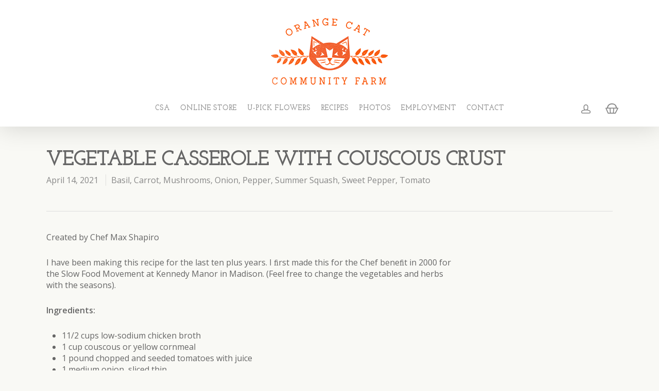

--- FILE ---
content_type: text/html; charset=UTF-8
request_url: https://orangecatcommunityfarm.com/recipe/vegetable-casserole-with-couscous-crust-2/
body_size: 12736
content:
<!DOCTYPE html>

<html lang="en-US" class="no-js">
<head>
	
	<meta charset="UTF-8">
	
	<meta name="viewport" content="width=device-width, initial-scale=1, maximum-scale=1, user-scalable=0" /><link rel="apple-touch-icon" sizes="57x57" href="/wp-content/themes/occf/favicons/apple-touch-icon-57x57.png">
<link rel="apple-touch-icon" sizes="60x60" href="/wp-content/themes/occf/favicons/apple-touch-icon-60x60.png">
<link rel="apple-touch-icon" sizes="72x72" href="/wp-content/themes/occf/favicons/apple-touch-icon-72x72.png">
<link rel="apple-touch-icon" sizes="76x76" href="/wp-content/themes/occf/favicons/apple-touch-icon-76x76.png">
<link rel="apple-touch-icon" sizes="114x114" href="/wp-content/themes/occf/favicons/apple-touch-icon-114x114.png">
<link rel="apple-touch-icon" sizes="120x120" href="/wp-content/themes/occf/favicons/apple-touch-icon-120x120.png">
<link rel="apple-touch-icon" sizes="144x144" href="/wp-content/themes/occf/favicons/apple-touch-icon-144x144.png">
<link rel="apple-touch-icon" sizes="152x152" href="/wp-content/themes/occf/favicons/apple-touch-icon-152x152.png">
<link rel="apple-touch-icon" sizes="180x180" href="/wp-content/themes/occf/favicons/apple-touch-icon-180x180.png">
<link rel="icon" type="image/png" href="/wp-content/themes/occf/favicons/favicon-32x32.png" sizes="32x32">
<link rel="icon" type="image/png" href="/wp-content/themes/occf/favicons/favicon-194x194.png" sizes="194x194">
<link rel="icon" type="image/png" href="/wp-content/themes/occf/favicons/favicon-96x96.png" sizes="96x96">
<link rel="icon" type="image/png" href="/wp-content/themes/occf/favicons/android-chrome-192x192.png" sizes="192x192">
<link rel="icon" type="image/png" href="/wp-content/themes/occf/favicons/favicon-16x16.png" sizes="16x16">
<link rel="manifest" href="/wp-content/themes/occf/favicons/manifest.json">
<link rel="mask-icon" href="/wp-content/themes/occf/favicons/safari-pinned-tab.svg" color="#f05523">
<meta name="msapplication-TileColor" content="#f05523">
<meta name="msapplication-TileImage" content="/wp-content/themes/occf/favicons/mstile-144x144.png">
<meta name="theme-color" content="#ffffff">
<title>Vegetable Casserole with Couscous Crust &#8211; Orange Cat Community Farm</title>
<meta name='robots' content='max-image-preview:large' />
<link rel='dns-prefetch' href='//fonts.googleapis.com' />
<link rel="alternate" type="application/rss+xml" title="Orange Cat Community Farm &raquo; Feed" href="https://orangecatcommunityfarm.com/feed/" />
<link rel="alternate" type="application/rss+xml" title="Orange Cat Community Farm &raquo; Comments Feed" href="https://orangecatcommunityfarm.com/comments/feed/" />
<script type="text/javascript">
/* <![CDATA[ */
window._wpemojiSettings = {"baseUrl":"https:\/\/s.w.org\/images\/core\/emoji\/14.0.0\/72x72\/","ext":".png","svgUrl":"https:\/\/s.w.org\/images\/core\/emoji\/14.0.0\/svg\/","svgExt":".svg","source":{"concatemoji":"https:\/\/orangecatcommunityfarm.com\/wp-includes\/js\/wp-emoji-release.min.js?ver=6.4.2"}};
/*! This file is auto-generated */
!function(i,n){var o,s,e;function c(e){try{var t={supportTests:e,timestamp:(new Date).valueOf()};sessionStorage.setItem(o,JSON.stringify(t))}catch(e){}}function p(e,t,n){e.clearRect(0,0,e.canvas.width,e.canvas.height),e.fillText(t,0,0);var t=new Uint32Array(e.getImageData(0,0,e.canvas.width,e.canvas.height).data),r=(e.clearRect(0,0,e.canvas.width,e.canvas.height),e.fillText(n,0,0),new Uint32Array(e.getImageData(0,0,e.canvas.width,e.canvas.height).data));return t.every(function(e,t){return e===r[t]})}function u(e,t,n){switch(t){case"flag":return n(e,"\ud83c\udff3\ufe0f\u200d\u26a7\ufe0f","\ud83c\udff3\ufe0f\u200b\u26a7\ufe0f")?!1:!n(e,"\ud83c\uddfa\ud83c\uddf3","\ud83c\uddfa\u200b\ud83c\uddf3")&&!n(e,"\ud83c\udff4\udb40\udc67\udb40\udc62\udb40\udc65\udb40\udc6e\udb40\udc67\udb40\udc7f","\ud83c\udff4\u200b\udb40\udc67\u200b\udb40\udc62\u200b\udb40\udc65\u200b\udb40\udc6e\u200b\udb40\udc67\u200b\udb40\udc7f");case"emoji":return!n(e,"\ud83e\udef1\ud83c\udffb\u200d\ud83e\udef2\ud83c\udfff","\ud83e\udef1\ud83c\udffb\u200b\ud83e\udef2\ud83c\udfff")}return!1}function f(e,t,n){var r="undefined"!=typeof WorkerGlobalScope&&self instanceof WorkerGlobalScope?new OffscreenCanvas(300,150):i.createElement("canvas"),a=r.getContext("2d",{willReadFrequently:!0}),o=(a.textBaseline="top",a.font="600 32px Arial",{});return e.forEach(function(e){o[e]=t(a,e,n)}),o}function t(e){var t=i.createElement("script");t.src=e,t.defer=!0,i.head.appendChild(t)}"undefined"!=typeof Promise&&(o="wpEmojiSettingsSupports",s=["flag","emoji"],n.supports={everything:!0,everythingExceptFlag:!0},e=new Promise(function(e){i.addEventListener("DOMContentLoaded",e,{once:!0})}),new Promise(function(t){var n=function(){try{var e=JSON.parse(sessionStorage.getItem(o));if("object"==typeof e&&"number"==typeof e.timestamp&&(new Date).valueOf()<e.timestamp+604800&&"object"==typeof e.supportTests)return e.supportTests}catch(e){}return null}();if(!n){if("undefined"!=typeof Worker&&"undefined"!=typeof OffscreenCanvas&&"undefined"!=typeof URL&&URL.createObjectURL&&"undefined"!=typeof Blob)try{var e="postMessage("+f.toString()+"("+[JSON.stringify(s),u.toString(),p.toString()].join(",")+"));",r=new Blob([e],{type:"text/javascript"}),a=new Worker(URL.createObjectURL(r),{name:"wpTestEmojiSupports"});return void(a.onmessage=function(e){c(n=e.data),a.terminate(),t(n)})}catch(e){}c(n=f(s,u,p))}t(n)}).then(function(e){for(var t in e)n.supports[t]=e[t],n.supports.everything=n.supports.everything&&n.supports[t],"flag"!==t&&(n.supports.everythingExceptFlag=n.supports.everythingExceptFlag&&n.supports[t]);n.supports.everythingExceptFlag=n.supports.everythingExceptFlag&&!n.supports.flag,n.DOMReady=!1,n.readyCallback=function(){n.DOMReady=!0}}).then(function(){return e}).then(function(){var e;n.supports.everything||(n.readyCallback(),(e=n.source||{}).concatemoji?t(e.concatemoji):e.wpemoji&&e.twemoji&&(t(e.twemoji),t(e.wpemoji)))}))}((window,document),window._wpemojiSettings);
/* ]]> */
</script>
<link rel='stylesheet' id='wc-square-cart-checkout-block-css' href='https://orangecatcommunityfarm.com/wp-content/plugins/woocommerce-square/assets/css/frontend/wc-square-cart-checkout-blocks.min.css?ver=4.4.0' type='text/css' media='all' />
<style id='wp-emoji-styles-inline-css' type='text/css'>

	img.wp-smiley, img.emoji {
		display: inline !important;
		border: none !important;
		box-shadow: none !important;
		height: 1em !important;
		width: 1em !important;
		margin: 0 0.07em !important;
		vertical-align: -0.1em !important;
		background: none !important;
		padding: 0 !important;
	}
</style>
<link rel='stylesheet' id='wp-block-library-css' href='https://orangecatcommunityfarm.com/wp-includes/css/dist/block-library/style.min.css?ver=6.4.2' type='text/css' media='all' />
<link rel='stylesheet' id='custom-post-type-widget-blocks-style-css' href='https://orangecatcommunityfarm.com/wp-content/plugins/custom-post-type-widget-blocks/dist/css/blocks.min.css?ver=1.6.2' type='text/css' media='all' />
<style id='classic-theme-styles-inline-css' type='text/css'>
/*! This file is auto-generated */
.wp-block-button__link{color:#fff;background-color:#32373c;border-radius:9999px;box-shadow:none;text-decoration:none;padding:calc(.667em + 2px) calc(1.333em + 2px);font-size:1.125em}.wp-block-file__button{background:#32373c;color:#fff;text-decoration:none}
</style>
<style id='global-styles-inline-css' type='text/css'>
body{--wp--preset--color--black: #000000;--wp--preset--color--cyan-bluish-gray: #abb8c3;--wp--preset--color--white: #ffffff;--wp--preset--color--pale-pink: #f78da7;--wp--preset--color--vivid-red: #cf2e2e;--wp--preset--color--luminous-vivid-orange: #ff6900;--wp--preset--color--luminous-vivid-amber: #fcb900;--wp--preset--color--light-green-cyan: #7bdcb5;--wp--preset--color--vivid-green-cyan: #00d084;--wp--preset--color--pale-cyan-blue: #8ed1fc;--wp--preset--color--vivid-cyan-blue: #0693e3;--wp--preset--color--vivid-purple: #9b51e0;--wp--preset--gradient--vivid-cyan-blue-to-vivid-purple: linear-gradient(135deg,rgba(6,147,227,1) 0%,rgb(155,81,224) 100%);--wp--preset--gradient--light-green-cyan-to-vivid-green-cyan: linear-gradient(135deg,rgb(122,220,180) 0%,rgb(0,208,130) 100%);--wp--preset--gradient--luminous-vivid-amber-to-luminous-vivid-orange: linear-gradient(135deg,rgba(252,185,0,1) 0%,rgba(255,105,0,1) 100%);--wp--preset--gradient--luminous-vivid-orange-to-vivid-red: linear-gradient(135deg,rgba(255,105,0,1) 0%,rgb(207,46,46) 100%);--wp--preset--gradient--very-light-gray-to-cyan-bluish-gray: linear-gradient(135deg,rgb(238,238,238) 0%,rgb(169,184,195) 100%);--wp--preset--gradient--cool-to-warm-spectrum: linear-gradient(135deg,rgb(74,234,220) 0%,rgb(151,120,209) 20%,rgb(207,42,186) 40%,rgb(238,44,130) 60%,rgb(251,105,98) 80%,rgb(254,248,76) 100%);--wp--preset--gradient--blush-light-purple: linear-gradient(135deg,rgb(255,206,236) 0%,rgb(152,150,240) 100%);--wp--preset--gradient--blush-bordeaux: linear-gradient(135deg,rgb(254,205,165) 0%,rgb(254,45,45) 50%,rgb(107,0,62) 100%);--wp--preset--gradient--luminous-dusk: linear-gradient(135deg,rgb(255,203,112) 0%,rgb(199,81,192) 50%,rgb(65,88,208) 100%);--wp--preset--gradient--pale-ocean: linear-gradient(135deg,rgb(255,245,203) 0%,rgb(182,227,212) 50%,rgb(51,167,181) 100%);--wp--preset--gradient--electric-grass: linear-gradient(135deg,rgb(202,248,128) 0%,rgb(113,206,126) 100%);--wp--preset--gradient--midnight: linear-gradient(135deg,rgb(2,3,129) 0%,rgb(40,116,252) 100%);--wp--preset--font-size--small: 13px;--wp--preset--font-size--medium: 20px;--wp--preset--font-size--large: 36px;--wp--preset--font-size--x-large: 42px;--wp--preset--spacing--20: 0.44rem;--wp--preset--spacing--30: 0.67rem;--wp--preset--spacing--40: 1rem;--wp--preset--spacing--50: 1.5rem;--wp--preset--spacing--60: 2.25rem;--wp--preset--spacing--70: 3.38rem;--wp--preset--spacing--80: 5.06rem;--wp--preset--shadow--natural: 6px 6px 9px rgba(0, 0, 0, 0.2);--wp--preset--shadow--deep: 12px 12px 50px rgba(0, 0, 0, 0.4);--wp--preset--shadow--sharp: 6px 6px 0px rgba(0, 0, 0, 0.2);--wp--preset--shadow--outlined: 6px 6px 0px -3px rgba(255, 255, 255, 1), 6px 6px rgba(0, 0, 0, 1);--wp--preset--shadow--crisp: 6px 6px 0px rgba(0, 0, 0, 1);}:where(.is-layout-flex){gap: 0.5em;}:where(.is-layout-grid){gap: 0.5em;}body .is-layout-flow > .alignleft{float: left;margin-inline-start: 0;margin-inline-end: 2em;}body .is-layout-flow > .alignright{float: right;margin-inline-start: 2em;margin-inline-end: 0;}body .is-layout-flow > .aligncenter{margin-left: auto !important;margin-right: auto !important;}body .is-layout-constrained > .alignleft{float: left;margin-inline-start: 0;margin-inline-end: 2em;}body .is-layout-constrained > .alignright{float: right;margin-inline-start: 2em;margin-inline-end: 0;}body .is-layout-constrained > .aligncenter{margin-left: auto !important;margin-right: auto !important;}body .is-layout-constrained > :where(:not(.alignleft):not(.alignright):not(.alignfull)){max-width: var(--wp--style--global--content-size);margin-left: auto !important;margin-right: auto !important;}body .is-layout-constrained > .alignwide{max-width: var(--wp--style--global--wide-size);}body .is-layout-flex{display: flex;}body .is-layout-flex{flex-wrap: wrap;align-items: center;}body .is-layout-flex > *{margin: 0;}body .is-layout-grid{display: grid;}body .is-layout-grid > *{margin: 0;}:where(.wp-block-columns.is-layout-flex){gap: 2em;}:where(.wp-block-columns.is-layout-grid){gap: 2em;}:where(.wp-block-post-template.is-layout-flex){gap: 1.25em;}:where(.wp-block-post-template.is-layout-grid){gap: 1.25em;}.has-black-color{color: var(--wp--preset--color--black) !important;}.has-cyan-bluish-gray-color{color: var(--wp--preset--color--cyan-bluish-gray) !important;}.has-white-color{color: var(--wp--preset--color--white) !important;}.has-pale-pink-color{color: var(--wp--preset--color--pale-pink) !important;}.has-vivid-red-color{color: var(--wp--preset--color--vivid-red) !important;}.has-luminous-vivid-orange-color{color: var(--wp--preset--color--luminous-vivid-orange) !important;}.has-luminous-vivid-amber-color{color: var(--wp--preset--color--luminous-vivid-amber) !important;}.has-light-green-cyan-color{color: var(--wp--preset--color--light-green-cyan) !important;}.has-vivid-green-cyan-color{color: var(--wp--preset--color--vivid-green-cyan) !important;}.has-pale-cyan-blue-color{color: var(--wp--preset--color--pale-cyan-blue) !important;}.has-vivid-cyan-blue-color{color: var(--wp--preset--color--vivid-cyan-blue) !important;}.has-vivid-purple-color{color: var(--wp--preset--color--vivid-purple) !important;}.has-black-background-color{background-color: var(--wp--preset--color--black) !important;}.has-cyan-bluish-gray-background-color{background-color: var(--wp--preset--color--cyan-bluish-gray) !important;}.has-white-background-color{background-color: var(--wp--preset--color--white) !important;}.has-pale-pink-background-color{background-color: var(--wp--preset--color--pale-pink) !important;}.has-vivid-red-background-color{background-color: var(--wp--preset--color--vivid-red) !important;}.has-luminous-vivid-orange-background-color{background-color: var(--wp--preset--color--luminous-vivid-orange) !important;}.has-luminous-vivid-amber-background-color{background-color: var(--wp--preset--color--luminous-vivid-amber) !important;}.has-light-green-cyan-background-color{background-color: var(--wp--preset--color--light-green-cyan) !important;}.has-vivid-green-cyan-background-color{background-color: var(--wp--preset--color--vivid-green-cyan) !important;}.has-pale-cyan-blue-background-color{background-color: var(--wp--preset--color--pale-cyan-blue) !important;}.has-vivid-cyan-blue-background-color{background-color: var(--wp--preset--color--vivid-cyan-blue) !important;}.has-vivid-purple-background-color{background-color: var(--wp--preset--color--vivid-purple) !important;}.has-black-border-color{border-color: var(--wp--preset--color--black) !important;}.has-cyan-bluish-gray-border-color{border-color: var(--wp--preset--color--cyan-bluish-gray) !important;}.has-white-border-color{border-color: var(--wp--preset--color--white) !important;}.has-pale-pink-border-color{border-color: var(--wp--preset--color--pale-pink) !important;}.has-vivid-red-border-color{border-color: var(--wp--preset--color--vivid-red) !important;}.has-luminous-vivid-orange-border-color{border-color: var(--wp--preset--color--luminous-vivid-orange) !important;}.has-luminous-vivid-amber-border-color{border-color: var(--wp--preset--color--luminous-vivid-amber) !important;}.has-light-green-cyan-border-color{border-color: var(--wp--preset--color--light-green-cyan) !important;}.has-vivid-green-cyan-border-color{border-color: var(--wp--preset--color--vivid-green-cyan) !important;}.has-pale-cyan-blue-border-color{border-color: var(--wp--preset--color--pale-cyan-blue) !important;}.has-vivid-cyan-blue-border-color{border-color: var(--wp--preset--color--vivid-cyan-blue) !important;}.has-vivid-purple-border-color{border-color: var(--wp--preset--color--vivid-purple) !important;}.has-vivid-cyan-blue-to-vivid-purple-gradient-background{background: var(--wp--preset--gradient--vivid-cyan-blue-to-vivid-purple) !important;}.has-light-green-cyan-to-vivid-green-cyan-gradient-background{background: var(--wp--preset--gradient--light-green-cyan-to-vivid-green-cyan) !important;}.has-luminous-vivid-amber-to-luminous-vivid-orange-gradient-background{background: var(--wp--preset--gradient--luminous-vivid-amber-to-luminous-vivid-orange) !important;}.has-luminous-vivid-orange-to-vivid-red-gradient-background{background: var(--wp--preset--gradient--luminous-vivid-orange-to-vivid-red) !important;}.has-very-light-gray-to-cyan-bluish-gray-gradient-background{background: var(--wp--preset--gradient--very-light-gray-to-cyan-bluish-gray) !important;}.has-cool-to-warm-spectrum-gradient-background{background: var(--wp--preset--gradient--cool-to-warm-spectrum) !important;}.has-blush-light-purple-gradient-background{background: var(--wp--preset--gradient--blush-light-purple) !important;}.has-blush-bordeaux-gradient-background{background: var(--wp--preset--gradient--blush-bordeaux) !important;}.has-luminous-dusk-gradient-background{background: var(--wp--preset--gradient--luminous-dusk) !important;}.has-pale-ocean-gradient-background{background: var(--wp--preset--gradient--pale-ocean) !important;}.has-electric-grass-gradient-background{background: var(--wp--preset--gradient--electric-grass) !important;}.has-midnight-gradient-background{background: var(--wp--preset--gradient--midnight) !important;}.has-small-font-size{font-size: var(--wp--preset--font-size--small) !important;}.has-medium-font-size{font-size: var(--wp--preset--font-size--medium) !important;}.has-large-font-size{font-size: var(--wp--preset--font-size--large) !important;}.has-x-large-font-size{font-size: var(--wp--preset--font-size--x-large) !important;}
.wp-block-navigation a:where(:not(.wp-element-button)){color: inherit;}
:where(.wp-block-post-template.is-layout-flex){gap: 1.25em;}:where(.wp-block-post-template.is-layout-grid){gap: 1.25em;}
:where(.wp-block-columns.is-layout-flex){gap: 2em;}:where(.wp-block-columns.is-layout-grid){gap: 2em;}
.wp-block-pullquote{font-size: 1.5em;line-height: 1.6;}
</style>
<link rel='stylesheet' id='occf-wc-css' href='https://orangecatcommunityfarm.com/wp-content/plugins/occf-wc/inc/frontend/css/occf-wc-frontend.css?ver=1.0.0' type='text/css' media='all' />
<link rel='stylesheet' id='woocommerce-layout-css' href='https://orangecatcommunityfarm.com/wp-content/plugins/woocommerce/assets/css/woocommerce-layout.css?ver=8.4.0' type='text/css' media='all' />
<link rel='stylesheet' id='woocommerce-smallscreen-css' href='https://orangecatcommunityfarm.com/wp-content/plugins/woocommerce/assets/css/woocommerce-smallscreen.css?ver=8.4.0' type='text/css' media='only screen and (max-width: 768px)' />
<link rel='stylesheet' id='woocommerce-general-css' href='https://orangecatcommunityfarm.com/wp-content/plugins/woocommerce/assets/css/woocommerce.css?ver=8.4.0' type='text/css' media='all' />
<style id='woocommerce-inline-inline-css' type='text/css'>
.woocommerce form .form-row .required { visibility: visible; }
</style>
<link rel='stylesheet' id='font-awesome-css' href='https://orangecatcommunityfarm.com/wp-content/themes/salient/css/font-awesome.min.css?ver=4.6.4' type='text/css' media='all' />
<link rel='stylesheet' id='parent-style-css' href='https://orangecatcommunityfarm.com/wp-content/themes/salient/style.css?ver=6.4.2' type='text/css' media='all' />
<link rel='stylesheet' id='salient-grid-system-css' href='https://orangecatcommunityfarm.com/wp-content/themes/salient/css/grid-system.css?ver=11.0.1' type='text/css' media='all' />
<link rel='stylesheet' id='main-styles-css' href='https://orangecatcommunityfarm.com/wp-content/themes/salient/css/style.css?ver=11.0.1' type='text/css' media='all' />
<style id='main-styles-inline-css' type='text/css'>
html:not(.page-trans-loaded) { background-color: #ffffff; }
</style>
<link rel='stylesheet' id='nectar-ocm-simple-css' href='https://orangecatcommunityfarm.com/wp-content/themes/salient/css/off-canvas/simple-dropdown.css?ver=11.0.1' type='text/css' media='all' />
<link rel='stylesheet' id='nectar-single-styles-css' href='https://orangecatcommunityfarm.com/wp-content/themes/salient/css/single.css?ver=11.0.1' type='text/css' media='all' />
<link rel='stylesheet' id='magnific-css' href='https://orangecatcommunityfarm.com/wp-content/themes/salient/css/plugins/magnific.css?ver=8.6.0' type='text/css' media='all' />
<link rel='stylesheet' id='nectar_default_font_open_sans-css' href='https://fonts.googleapis.com/css?family=Open+Sans%3A300%2C400%2C600%2C700&#038;subset=latin%2Clatin-ext' type='text/css' media='all' />
<link rel='stylesheet' id='responsive-css' href='https://orangecatcommunityfarm.com/wp-content/themes/salient/css/responsive.css?ver=11.0.1' type='text/css' media='all' />
<link rel='stylesheet' id='woocommerce-css' href='https://orangecatcommunityfarm.com/wp-content/themes/salient/css/woocommerce.css?ver=11.0.1' type='text/css' media='all' />
<link rel='stylesheet' id='salient-child-style-css' href='https://orangecatcommunityfarm.com/wp-content/themes/occf/style.css?ver=11.0.1' type='text/css' media='all' />
<link rel='stylesheet' id='skin-ascend-css' href='https://orangecatcommunityfarm.com/wp-content/themes/salient/css/ascend.css?ver=11.0.1' type='text/css' media='all' />
<!--[if lt IE 9]>
<link rel='stylesheet' id='vc_lte_ie9-css' href='https://orangecatcommunityfarm.com/wp-content/plugins/js_composer_salient/assets/css/vc_lte_ie9.min.css?ver=6.0.5' type='text/css' media='screen' />
<![endif]-->
<link rel='stylesheet' id='dynamic-css-css' href='https://orangecatcommunityfarm.com/wp-content/themes/salient/css/salient-dynamic-styles.css?ver=39349' type='text/css' media='all' />
<style id='dynamic-css-inline-css' type='text/css'>
@media only screen and (min-width:1000px){body #ajax-content-wrap.no-scroll{min-height:calc(100vh - 106px);height:calc(100vh - 106px)!important;}}@media only screen and (min-width:1000px){#page-header-wrap.fullscreen-header,#page-header-wrap.fullscreen-header #page-header-bg,html:not(.nectar-box-roll-loaded) .nectar-box-roll > #page-header-bg.fullscreen-header,.nectar_fullscreen_zoom_recent_projects,#nectar_fullscreen_rows:not(.afterLoaded) > div{height:calc(100vh - 105px);}.wpb_row.vc_row-o-full-height.top-level,.wpb_row.vc_row-o-full-height.top-level > .col.span_12{min-height:calc(100vh - 105px);}html:not(.nectar-box-roll-loaded) .nectar-box-roll > #page-header-bg.fullscreen-header{top:106px;}.nectar-slider-wrap[data-fullscreen="true"]:not(.loaded),.nectar-slider-wrap[data-fullscreen="true"]:not(.loaded) .swiper-container{height:calc(100vh - 104px)!important;}.admin-bar .nectar-slider-wrap[data-fullscreen="true"]:not(.loaded),.admin-bar .nectar-slider-wrap[data-fullscreen="true"]:not(.loaded) .swiper-container{height:calc(100vh - 104px - 32px)!important;}}.post-type-archive-product.woocommerce .container-wrap,.tax-product_cat.woocommerce .container-wrap{background-color:#f6f6f6;}.woocommerce ul.products li.product.material,.woocommerce-page ul.products li.product.material{background-color:#ffffff;}.woocommerce ul.products li.product.minimal .product-wrap,.woocommerce ul.products li.product.minimal .background-color-expand,.woocommerce-page ul.products li.product.minimal .product-wrap,.woocommerce-page ul.products li.product.minimal .background-color-expand{background-color:#ffffff;}
</style>
<link rel='stylesheet' id='redux-google-fonts-salient_redux-css' href='https://fonts.googleapis.com/css?family=Josefin+Slab%3A700%7COpen+Sans&#038;subset=latin&#038;ver=1765486002' type='text/css' media='all' />
<script type="text/javascript" src="https://orangecatcommunityfarm.com/wp-includes/js/jquery/jquery.min.js?ver=3.7.1" id="jquery-core-js"></script>
<script type="text/javascript" src="https://orangecatcommunityfarm.com/wp-includes/js/jquery/jquery-migrate.min.js?ver=3.4.1" id="jquery-migrate-js"></script>
<script type="text/javascript" src="https://orangecatcommunityfarm.com/wp-content/plugins/occf-wc/inc/frontend/js/occf-wc-frontend.js?ver=1.0.0" id="occf-wc-js"></script>
<script type="text/javascript" src="https://orangecatcommunityfarm.com/wp-content/plugins/woocommerce/assets/js/jquery-blockui/jquery.blockUI.min.js?ver=2.7.0-wc.8.4.0" id="jquery-blockui-js" data-wp-strategy="defer"></script>
<script type="text/javascript" id="wc-add-to-cart-js-extra">
/* <![CDATA[ */
var wc_add_to_cart_params = {"ajax_url":"\/wp-admin\/admin-ajax.php","wc_ajax_url":"\/?wc-ajax=%%endpoint%%","i18n_view_cart":"View cart","cart_url":"https:\/\/orangecatcommunityfarm.com\/cart\/","is_cart":"","cart_redirect_after_add":"no"};
/* ]]> */
</script>
<script type="text/javascript" src="https://orangecatcommunityfarm.com/wp-content/plugins/woocommerce/assets/js/frontend/add-to-cart.min.js?ver=8.4.0" id="wc-add-to-cart-js" data-wp-strategy="defer"></script>
<script type="text/javascript" src="https://orangecatcommunityfarm.com/wp-content/plugins/woocommerce/assets/js/js-cookie/js.cookie.min.js?ver=2.1.4-wc.8.4.0" id="js-cookie-js" defer="defer" data-wp-strategy="defer"></script>
<script type="text/javascript" id="woocommerce-js-extra">
/* <![CDATA[ */
var woocommerce_params = {"ajax_url":"\/wp-admin\/admin-ajax.php","wc_ajax_url":"\/?wc-ajax=%%endpoint%%"};
/* ]]> */
</script>
<script type="text/javascript" src="https://orangecatcommunityfarm.com/wp-content/plugins/woocommerce/assets/js/frontend/woocommerce.min.js?ver=8.4.0" id="woocommerce-js" defer="defer" data-wp-strategy="defer"></script>
<script type="text/javascript" src="https://orangecatcommunityfarm.com/wp-content/plugins/js_composer_salient/assets/js/vendors/woocommerce-add-to-cart.js?ver=6.0.5" id="vc_woocommerce-add-to-cart-js-js"></script>
<link rel="https://api.w.org/" href="https://orangecatcommunityfarm.com/wp-json/" /><link rel="alternate" type="application/json" href="https://orangecatcommunityfarm.com/wp-json/wp/v2/recipe/5366" /><link rel="EditURI" type="application/rsd+xml" title="RSD" href="https://orangecatcommunityfarm.com/xmlrpc.php?rsd" />
<meta name="generator" content="WordPress 6.4.2" />
<meta name="generator" content="WooCommerce 8.4.0" />
<link rel="canonical" href="https://orangecatcommunityfarm.com/recipe/vegetable-casserole-with-couscous-crust-2/" />
<link rel='shortlink' href='https://orangecatcommunityfarm.com/?p=5366' />
<link rel="alternate" type="application/json+oembed" href="https://orangecatcommunityfarm.com/wp-json/oembed/1.0/embed?url=https%3A%2F%2Forangecatcommunityfarm.com%2Frecipe%2Fvegetable-casserole-with-couscous-crust-2%2F" />
<link rel="alternate" type="text/xml+oembed" href="https://orangecatcommunityfarm.com/wp-json/oembed/1.0/embed?url=https%3A%2F%2Forangecatcommunityfarm.com%2Frecipe%2Fvegetable-casserole-with-couscous-crust-2%2F&#038;format=xml" />
<script type="text/javascript"> var root = document.getElementsByTagName( "html" )[0]; root.setAttribute( "class", "js" ); </script>	<noscript><style>.woocommerce-product-gallery{ opacity: 1 !important; }</style></noscript>
	<meta name="generator" content="Powered by WPBakery Page Builder - drag and drop page builder for WordPress."/>
<noscript><style> .wpb_animate_when_almost_visible { opacity: 1; }</style></noscript>	
</head>


<body class="recipe-template-default single single-recipe postid-5366 single-format-standard theme-salient woocommerce-no-js ascend wpb-js-composer js-comp-ver-6.0.5 vc_responsive" data-footer-reveal="false" data-footer-reveal-shadow="none" data-header-format="centered-menu" data-body-border="off" data-boxed-style="" data-header-breakpoint="1000" data-dropdown-style="minimal" data-cae="linear" data-cad="650" data-megamenu-width="contained" data-aie="none" data-ls="magnific" data-apte="standard" data-hhun="0" data-fancy-form-rcs="default" data-form-style="default" data-form-submit="default" data-is="minimal" data-button-style="default" data-user-account-button="true" data-flex-cols="true" data-col-gap="default" data-header-inherit-rc="false" data-header-search="false" data-animated-anchors="true" data-ajax-transitions="true" data-full-width-header="false" data-slide-out-widget-area="true" data-slide-out-widget-area-style="simple" data-user-set-ocm="off" data-loading-animation="none" data-bg-header="false" data-responsive="1" data-ext-responsive="true" data-header-resize="1" data-header-color="light" data-transparent-header="false" data-cart="true" data-remove-m-parallax="" data-remove-m-video-bgs="" data-force-header-trans-color="light" data-smooth-scrolling="0" data-permanent-transparent="false" >
	
	<script type="text/javascript"> if(navigator.userAgent.match(/(Android|iPod|iPhone|iPad|BlackBerry|IEMobile|Opera Mini)/)) { document.body.className += " using-mobile-browser "; } </script><div id="ajax-loading-screen" data-disable-mobile="1" data-disable-fade-on-click="0" data-effect="standard" data-method="standard"><div class="loading-icon none"><span class="default-loading-icon spin"></span></div></div>	
	<div id="header-space"  data-header-mobile-fixed='false'></div> 
	
		
	<div id="header-outer" data-has-menu="true" data-has-buttons="yes" data-using-pr-menu="false" data-mobile-fixed="false" data-ptnm="false" data-lhe="default" data-user-set-bg="#ffffff" data-format="centered-menu" data-permanent-transparent="false" data-megamenu-rt="0" data-remove-fixed="0" data-header-resize="1" data-cart="true" data-transparency-option="0" data-box-shadow="large" data-shrink-num="6" data-using-secondary="0" data-using-logo="1" data-logo-height="50" data-m-logo-height="24" data-padding="28" data-full-width="false" data-condense="false" >
		
		<div id="occf-logo2" style="height: 150px; margin-top: 26px; text-align: center;"><a href="/"><img src="/wp-content/themes/occf/images/occf-logo-orange.png" /></a></div>
<header id="top">
	<div class="container">
		<div class="row">
			<div class="col span_3">
				<a id="logo" href="https://orangecatcommunityfarm.com" data-supplied-ml-starting-dark="false" data-supplied-ml-starting="false" data-supplied-ml="false" >
					<img class="stnd default-logo dark-version" alt="Orange Cat Community Farm" src="https://orangecatcommunityfarm.com/wp-content/uploads/occf-logo-orange-notext.png" srcset="https://orangecatcommunityfarm.com/wp-content/uploads/occf-logo-orange-notext.png 1x, https://orangecatcommunityfarm.com/wp-content/uploads/occf-logo-orange-notext-2x.png 2x" /> 
				</a>
				
							</div><!--/span_3-->
			
			<div class="col span_9 col_last">
									<a class="mobile-user-account" href="/my-account"><span class="normal icon-salient-m-user" aria-hidden="true"></span></a>
											
						<a id="mobile-cart-link" href="https://orangecatcommunityfarm.com/cart/"><i class="icon-salient-cart"></i><div class="cart-wrap"><span>0 </span></div></a>
											<div class="slide-out-widget-area-toggle mobile-icon simple" data-icon-animation="simple-transform">
						<div> <a href="#sidewidgetarea" aria-label="Navigation Menu" aria-expanded="false" class="closed">
							<span aria-hidden="true"> <i class="lines-button x2"> <i class="lines"></i> </i> </span>
						</a></div> 
					</div>
								
									
					<nav>
						
						<ul class="sf-menu">	
							<li id="menu-item-29" class="menu-item menu-item-type-post_type menu-item-object-page menu-item-29"><a href="https://orangecatcommunityfarm.com/csa/">CSA</a></li>
<li id="menu-item-14" class="menu-item menu-item-type-post_type menu-item-object-page menu-item-14"><a href="https://orangecatcommunityfarm.com/market/">Online Store</a></li>
<li id="menu-item-14792" class="menu-item menu-item-type-post_type menu-item-object-page menu-item-14792"><a href="https://orangecatcommunityfarm.com/u-pick-flowers/">U-Pick Flowers</a></li>
<li id="menu-item-10790" class="menu-item menu-item-type-post_type menu-item-object-page menu-item-10790"><a href="https://orangecatcommunityfarm.com/recipe-hub/">Recipes</a></li>
<li id="menu-item-35" class="menu-item menu-item-type-post_type menu-item-object-page menu-item-35"><a href="https://orangecatcommunityfarm.com/photos/">Photos</a></li>
<li id="menu-item-28" class="menu-item menu-item-type-post_type menu-item-object-page menu-item-28"><a href="https://orangecatcommunityfarm.com/employment/">Employment</a></li>
<li id="menu-item-32" class="menu-item menu-item-type-post_type menu-item-object-page menu-item-32"><a href="https://orangecatcommunityfarm.com/contact/">Contact</a></li>
						</ul>
						

													<ul class="buttons sf-menu" data-user-set-ocm="off">
								
								<li id="nectar-user-account"><div><a href="/my-account"><span class="icon-salient-m-user" aria-hidden="true"></span></a></div> </li><li class="nectar-woo-cart">				
			<div class="cart-outer" data-user-set-ocm="off" data-cart-style="dropdown">
				<div class="cart-menu-wrap">
					<div class="cart-menu">
						<a class="cart-contents" href="https://orangecatcommunityfarm.com/cart/"><div class="cart-icon-wrap"><i class="icon-salient-cart"></i> <div class="cart-wrap"><span>0 </span></div> </div></a>
					</div>
				</div>
				
				<div class="cart-notification">
					<span class="item-name"></span> was successfully added to your cart.				</div>
				
				<div class="widget woocommerce widget_shopping_cart"><h2 class="widgettitle">Cart</h2><div class="widget_shopping_cart_content"></div></div>					
			</div>
				
			</li>								
							</ul>
												
					</nav>
					
					<div class="logo-spacing" data-using-image="true"><img class="hidden-logo" alt="Orange Cat Community Farm" src="https://orangecatcommunityfarm.com/wp-content/uploads/occf-logo-orange-notext.png" /></div>					
				</div><!--/span_9-->
				
								
			</div><!--/row-->
			
<div id="mobile-menu" data-mobile-fixed="false">    
	
	<div class="inner">
		
				
		<div class="menu-items-wrap" data-has-secondary-text="false">
			
			<ul>
				<li class="menu-item menu-item-type-post_type menu-item-object-page menu-item-29"><a href="https://orangecatcommunityfarm.com/csa/">CSA</a></li>
<li class="menu-item menu-item-type-post_type menu-item-object-page menu-item-14"><a href="https://orangecatcommunityfarm.com/market/">Online Store</a></li>
<li class="menu-item menu-item-type-post_type menu-item-object-page menu-item-14792"><a href="https://orangecatcommunityfarm.com/u-pick-flowers/">U-Pick Flowers</a></li>
<li class="menu-item menu-item-type-post_type menu-item-object-page menu-item-10790"><a href="https://orangecatcommunityfarm.com/recipe-hub/">Recipes</a></li>
<li class="menu-item menu-item-type-post_type menu-item-object-page menu-item-35"><a href="https://orangecatcommunityfarm.com/photos/">Photos</a></li>
<li class="menu-item menu-item-type-post_type menu-item-object-page menu-item-28"><a href="https://orangecatcommunityfarm.com/employment/">Employment</a></li>
<li class="menu-item menu-item-type-post_type menu-item-object-page menu-item-32"><a href="https://orangecatcommunityfarm.com/contact/">Contact</a></li>
				
				 
			</ul>
			
						
		</div><!--/menu-items-wrap-->
		
		<div class="below-menu-items-wrap">
					</div><!--/below-menu-items-wrap-->
	
	</div><!--/inner-->
	
</div><!--/mobile-menu-->
		</div><!--/container-->
	</header>
		
	</div>
	
	
<div id="search-outer" class="nectar">
	<div id="search">
		<div class="container">
			 <div id="search-box">
				 <div class="inner-wrap">
					 <div class="col span_12">
						  <form role="search" action="https://orangecatcommunityfarm.com/" method="GET">
															<input type="text" name="s"  value="Start Typing..." data-placeholder="Start Typing..." />
															
						<span><i>Press enter to begin your search</i></span>						</form>
					</div><!--/span_12-->
				</div><!--/inner-wrap-->
			 </div><!--/search-box-->
			 <div id="close"><a href="#">
				<span class="icon-salient-x" aria-hidden="true"></span>				 </a></div>
		 </div><!--/container-->
	</div><!--/search-->
</div><!--/search-outer-->
	
	<div id="ajax-content-wrap">
		
		

<div class="container-wrap" data-midnight="dark" data-remove-post-date="0" data-remove-post-author="0" data-remove-post-comment-number="0">
	<div class="container main-content">
		
		
	  <div class="row heading-title hentry" data-header-style="default">
		<div class="col span_12 section-title blog-title">
						  <h1 class="entry-title">Vegetable Casserole with Couscous Crust</h1>
		   
						<div id="single-below-header" data-hide-on-mobile="false">
				  <span class="meta-date date updated">April 14, 2021</span>
				  				  				  	<span class="meta-category"><a href="https://orangecatcommunityfarm.com/vegetable/basil/" rel="tag">Basil</a>, <a href="https://orangecatcommunityfarm.com/vegetable/carrot/" rel="tag">Carrot</a>, <a href="https://orangecatcommunityfarm.com/vegetable/mushrooms/" rel="tag">Mushrooms</a>, <a href="https://orangecatcommunityfarm.com/vegetable/onion/" rel="tag">Onion</a>, <a href="https://orangecatcommunityfarm.com/vegetable/pepper/" rel="tag">Pepper</a>, <a href="https://orangecatcommunityfarm.com/vegetable/summer-squash/" rel="tag">Summer Squash</a>, <a href="https://orangecatcommunityfarm.com/vegetable/sweet-pepper/" rel="tag">Sweet Pepper</a>, <a href="https://orangecatcommunityfarm.com/vegetable/tomato/" rel="tag">Tomato</a></span>
				  			</div><!--/single-below-header-->
				</div><!--/section-title-->
	  </div><!--/row-->
	
	
		<div class="row">
			
			<div class="post-area col  span_9">
<article id="post-5366" class="post-5366 recipe type-recipe status-publish format-standard vegetable-basil vegetable-carrot vegetable-mushrooms vegetable-onion vegetable-pepper vegetable-summer-squash vegetable-sweet-pepper vegetable-tomato receipe_categories-aug receipe_categories-main-season">
  
  <div class="inner-wrap">

		<div class="post-content" data-hide-featured-media="0">
      
        <div class="content-inner">
<p><span style="font-weight: 400;">Created by Chef Max Shapiro</span></p>



<p><span style="font-weight: 400;">I have been making this recipe for the last ten plus years. I ﬁrst made this for the Chef beneﬁt in 2000 for the Slow Food Movement at Kennedy Manor in Madison. (Feel free to change the vegetables and herbs with the seasons).</span></p>



<p><strong>Ingredients:</strong></p>



<ul>
<li><span style="font-weight: 400;">11/2 cups low-sodium chicken broth</span></li>



<li><span style="font-weight: 400;">1 cup couscous or yellow cornmeal</span></li>



<li><span style="font-weight: 400;">1 pound chopped and seeded tomatoes with juice</span></li>



<li><span style="font-weight: 400;">1 medium onion, sliced thin</span></li>



<li><span style="font-weight: 400;">4 medium mushrooms, sliced thin</span></li>



<li><span style="font-weight: 400;">1 small red sweet pepper, cored, seeded and sliced into 1/4 inch wide strips</span></li>



<li><span style="font-weight: 400;">1 medium yellow squash, sliced thin, about ½ a pound</span></li>



<li><span style="font-weight: 400;">2 medium carrots peeled and sliced thin</span></li>



<li><span style="font-weight: 400;">½ cup cooked and drained chick peas</span></li>



<li><span style="font-weight: 400;">1 ½ tsp dried basil, crumbled, or fresh</span></li>



<li><span style="font-weight: 400;">1/4 tsp. fresh cracked pepper</span></li>



<li><span style="font-weight: 400;">salt to taste</span></li>
</ul>



<p><strong>Steps:</strong></p>



<ol>
<li><span style="font-weight: 400;">Preheat oven to 350 degrees. In a medium sized heavy saucepan over medium-high heat, bring chicken broth to a boil. Remove the saucepan from heat, add couscous and stir constantly with a fork until the mixture is thick. About 5 minutes.</span></li>



<li>Grease a round 2-quart casserole dish and spoon the couscous into it. Using a large spoon or wet hands, push and ﬂatten the couscous up the side of the dish to within a ½ inch from the rim. Set aside.</li>



<li><span style="font-weight: 400;">In a medium size saucepan over low heat simmer tomatoes for about 6 minutes. Add onion, mushrooms, red pepper, yellow squash, carrot, basil, and pepper; stir and cover. Simmer for about 5 minutes or until the vegetables are tender but still crisp.</span></li>



<li>Spoon the vegetables into the casserole , cover with tin foil, bake for 1 hour. Serve directly from the dish, or cool for 15 minutes and gently loosen the crust with a thin metal spatula, and invert onto a serving platter.</li>
</ol>



<hr class="wp-block-separator has-alpha-channel-opacity"/>


<div class="taxonomy-receipe_categories wp-block-post-terms has-small-font-size"><a href="https://orangecatcommunityfarm.com/receipe_categories/aug/" rel="tag">August</a><span class="wp-block-post-terms__separator">, </span><a href="https://orangecatcommunityfarm.com/receipe_categories/main-season/" rel="tag">Main Season</a></div></div>        
      </div><!--/post-content-->
      
    </div><!--/inner-wrap-->
    
</article>

		</div><!--/post-area-->
			
							
				<div id="sidebar" data-nectar-ss="false" class="col span_3 col_last">
					    
				</div><!--/sidebar-->
				
							
		</div><!--/row-->

		<div class="row">

			
			<div class="comments-section" data-author-bio="false">
				
<div class="comment-wrap full-width-section custom-skip" data-midnight="dark" data-comments-open="false">


			<!-- If comments are closed. -->
		<!--<p class="nocomments">Comments are closed.</p>-->

	


</div>			</div>   

		</div>

	</div><!--/container-->

</div><!--/container-wrap-->


<div id="footer-outer" data-midnight="light" data-using-widget-area="true">
	
	
			
	<div id="footer-widgets">
		
		<div class="container">
			
			<div class="row">
				
								
				<div class="col span_3">
				      <!-- Footer widget area 1 -->
		              <div id="text-2" class="widget widget_text"><h4>Contact</h4>			<div class="textwidget"><p>Orange Cat Community Farm<br />
S1280B Cherry Ln<br />
Lyndon Station, WI 53944<br />
608-963-4234</p>
<p><a href="https://orangecatcommunityfarm.com/contact/">Contact and Map</a></p>
<h4>Email Updates</h4>
<p><a href="https://orangecatcommunityfarm.com/email-list-signup/">Sign up for email updates</a></p>
</div>
		</div>				</div><!--/span_3-->
				
				<div class="col span_3">
					 <!-- Footer widget area 2 -->
		             	
		                  <div class="widget">			
						 	 <h4 class="widgettitle">Widget Area 2</h4>
						 	 <p class="no-widget-added"><a href="https://orangecatcommunityfarm.com/wp-admin/widgets.php">Click here to assign a widget to this area.</a></p>
				     	  </div>
				     				     
				</div><!--/span_3-->
				
									<div class="col span_3">
						 <!-- Footer widget area 3 -->
			              <div id="text-4" class="widget widget_text"><h4>CSA Sign-up</h4>			<div class="textwidget"><a href="https://forms.gle/NWzfEfkZZ8TXgQnn9" target="_blank" rel="noopener"><img src="/wp-content/uploads/fullsizeoutput_30eb.jpeg" /></a></div>
		</div>					     
					</div><!--/span_3-->
								
									<div class="col span_3">
						 <!-- Footer widget area 4 -->
			              <div id="text-3" class="widget widget_text"><h4>Affiliates</h4>			<div class="textwidget"><div style="float: left; width: 30%; margin-right: 20px;"><a href="https://www.ams.usda.gov/about-ams/programs-offices/national-organic-program" target="_blank" rel="noopener"><img src="/wp-content/uploads/usda-organic-w.png" /></a></div><div style="float: left; width: 40%;"><a href="http://mosaorganic.org/" target="_blank" rel="noopener"><img src="/wp-content/uploads/MOSA_CertOrg_Logo_CMYK.png" /></a></div><div style="float: left; clear: both; margin-left: 25px;"><a href="http://www.csacoalition.org/" target="_blank" rel="noopener"><img src="/wp-content/uploads/fairshare-csa-logo.png" /></a></div></div>
		</div>					     
					</div><!--/span_3-->
								
			</div><!--/row-->
			
		</div><!--/container-->
	
	</div><!--/footer-widgets-->
	
	
	
		<div class="row" id="copyright">
			
			<div class="container">
				
				<div class="col span_4 copy-left">
					
											<p>&copy; 2026 Orange Cat Community Farm.  </p>
										
				</div><!--/span_4-->
				<div class="col span_4 copy-center">
                                  <img src="/wp-content/themes/occf/images/wisconsin.png" />
                                </div>
				<div class="col span_4 copy-right col_last">
					<ul id="social">
												 <li><a target="_blank" href="https://www.facebook.com/Orange-Cat-Community-Farm-148629578535886"><i class="icon-facebook"></i> </a></li> 																																																												 <li><a target="_blank" href="https://www.instagram.com/orangecatcommunityfarm/"><i class="icon-instagram"></i></a></li> 																																									</ul>
				</div><!--/span_4-->
			
			</div><!--/container-->
			
		</div><!--/row-->
		
		
</div><!--/footer-outer-->




</div> <!--/ajax-content-wrap-->


	<a id="to-top" class=""><i class="icon-angle-up"></i></a>

	<script type="text/javascript">
		(function () {
			var c = document.body.className;
			c = c.replace(/woocommerce-no-js/, 'woocommerce-js');
			document.body.className = c;
		})();
	</script>
	<script type="text/javascript" src="https://orangecatcommunityfarm.com/wp-content/themes/salient/js/third-party/jquery.easing.js?ver=1.3" id="jquery-easing-js"></script>
<script type="text/javascript" src="https://orangecatcommunityfarm.com/wp-content/themes/salient/js/third-party/jquery.mousewheel.js?ver=3.1.13" id="jquery-mousewheel-js"></script>
<script type="text/javascript" src="https://orangecatcommunityfarm.com/wp-content/themes/salient/js/priority.js?ver=11.0.1" id="nectar_priority-js"></script>
<script type="text/javascript" src="https://orangecatcommunityfarm.com/wp-content/themes/salient/js/third-party/transit.js?ver=0.9.9" id="nectar-transit-js"></script>
<script type="text/javascript" src="https://orangecatcommunityfarm.com/wp-content/themes/salient/js/third-party/waypoints.js?ver=4.0.1" id="nectar-waypoints-js"></script>
<script type="text/javascript" src="https://orangecatcommunityfarm.com/wp-content/themes/salient/js/third-party/modernizr.js?ver=2.6.2" id="modernizer-js"></script>
<script type="text/javascript" src="https://orangecatcommunityfarm.com/wp-content/plugins/salient-portfolio/js/third-party/imagesLoaded.min.js?ver=4.1.4" id="imagesLoaded-js"></script>
<script type="text/javascript" src="https://orangecatcommunityfarm.com/wp-content/themes/salient/js/third-party/hoverintent.js?ver=1.9" id="hoverintent-js"></script>
<script type="text/javascript" src="https://orangecatcommunityfarm.com/wp-content/themes/salient/js/third-party/magnific.js?ver=7.0.1" id="magnific-js"></script>
<script type="text/javascript" src="https://orangecatcommunityfarm.com/wp-content/themes/salient/js/third-party/superfish.js?ver=1.4.8" id="superfish-js"></script>
<script type="text/javascript" id="nectar-frontend-js-extra">
/* <![CDATA[ */
var nectarLove = {"ajaxurl":"https:\/\/orangecatcommunityfarm.com\/wp-admin\/admin-ajax.php","postID":"5366","rooturl":"https:\/\/orangecatcommunityfarm.com","disqusComments":"false","loveNonce":"94ce5f5ce9","mapApiKey":"AIzaSyAIdzKrxo8jx9kz5F-ybxKx0s4HM9CbtrU"};
/* ]]> */
</script>
<script type="text/javascript" src="https://orangecatcommunityfarm.com/wp-content/themes/salient/js/init.js?ver=11.0.1" id="nectar-frontend-js"></script>
<script type="text/javascript" src="https://orangecatcommunityfarm.com/wp-content/plugins/salient-core/js/third-party/touchswipe.min.js?ver=1.0" id="touchswipe-js"></script>
<script type="text/javascript" id="wc-cart-fragments-js-extra">
/* <![CDATA[ */
var wc_cart_fragments_params = {"ajax_url":"\/wp-admin\/admin-ajax.php","wc_ajax_url":"\/?wc-ajax=%%endpoint%%","cart_hash_key":"wc_cart_hash_81b6a36a8de206be39438040df0a8f7c","fragment_name":"wc_fragments_81b6a36a8de206be39438040df0a8f7c","request_timeout":"5000"};
/* ]]> */
</script>
<script type="text/javascript" src="https://orangecatcommunityfarm.com/wp-content/plugins/woocommerce/assets/js/frontend/cart-fragments.min.js?ver=8.4.0" id="wc-cart-fragments-js" defer="defer" data-wp-strategy="defer"></script>
	

</body>
</html>
